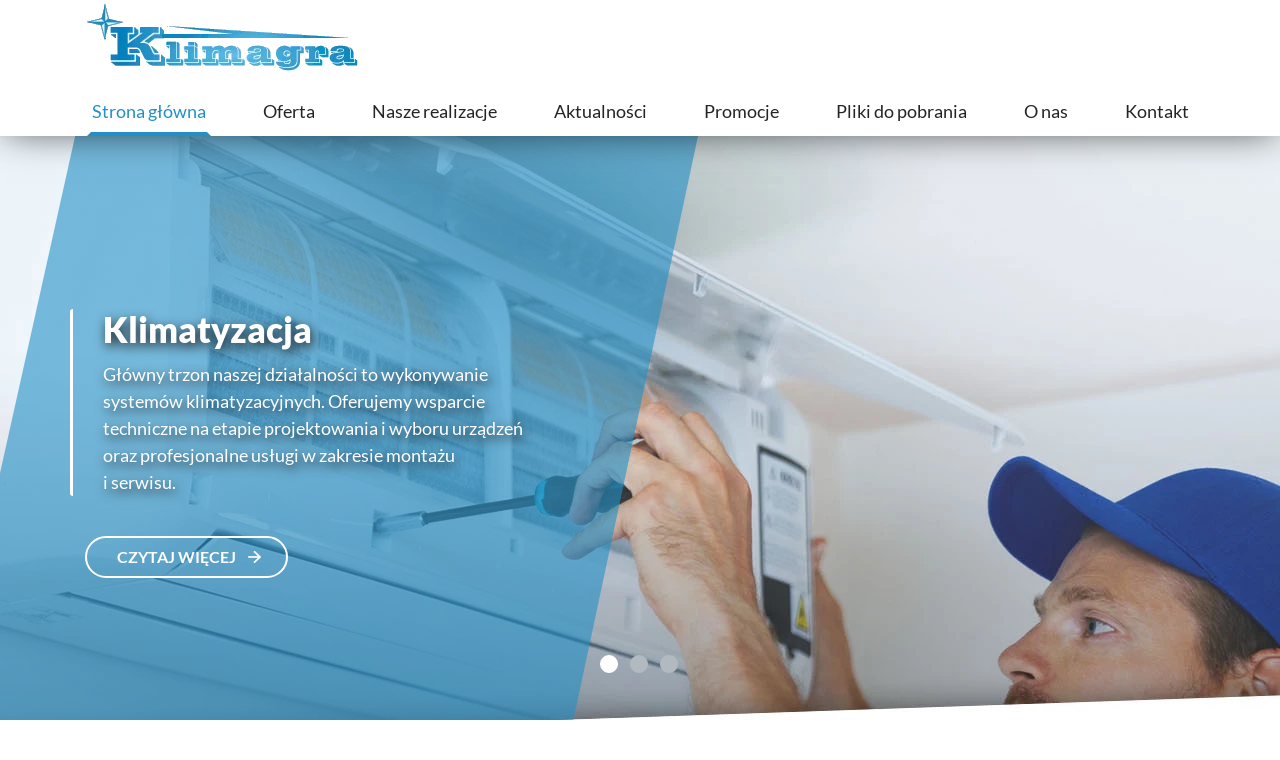

--- FILE ---
content_type: text/html; charset=utf-8
request_url: https://www.klimagra.pl/
body_size: 4809
content:
<!DOCTYPE html>
<html lang="pl-PL">
<head>
<meta http-equiv="X-UA-Compatible" content="IE=edge">
<meta name="viewport" content="width=device-width, initial-scale=1">
<meta name="SKYPE_TOOLBAR" content="SKYPE_TOOLBAR_PARSER_COMPATIBLE">
<meta charset="utf-8">
	<meta name="description" content="Zajmujemy się wykonawstwem systemów klimatyzacyjnych i sterowniczych oraz instalacji fotowoltaicznych. Oferujemy kompleksowe usługi i wsparcie techniczne.">
	<title>Usługi klimatyzacyjne, automatyka - KLIMAGRA, Leżajsk</title>
	<link href="/images/design/favicon.ico" rel="icon" type="image/vnd.microsoft.icon">
	
	
	
	
	<link rel="preload stylesheet" as="style" href="/cache/2c61832d9e655d1f5682d4d26b218754.css" fetchpriority="high">
	<link rel="preload stylesheet" as="style" media="screen and (min-width: 768px)" href="/cache/desktop.css" fetchpriority="low">









<script src="https://www.googletagmanager.com/gtag/js?id=GTM-T2KWGZM"></script><script>

window.dataLayer = window.dataLayer || [];
function gtag(){dataLayer.push(arguments);}

gtag('consent', 'default', {
'ad_storage': 'denied',
'ad_user_data': 'denied',
'ad_personalization': 'denied',
'analytics_storage': 'denied'
});

gtag('js', new Date());

gtag('config', 'GTM-T2KWGZM');


</script>
</head>
      <body class="body-xl home light  lang-pl" data-itemid="101">


        <div id="wrapper">
            <div id="container">
                <header>
                                                <div class="center" data-center="1">
                    </div>
			        <div class="block140 ">

			
            <div class="col-xs-12">

								                <div class="inner row">
																								                    <div class="center" data-center="1">
												<div class="section140" data-position="sekcjaheader" data-sid="140" data-parent="1">
<div class="clearfix"></div>
			        <div class="block95 ">

			
            <div class="col-xs-12 col-md-3 col-lg-12 hidden-xs">

								                <div class="inner text-left-xl text-left-lg text-left-md text-center-sm">
																										
<a href="https://www.klimagra.pl/" class="logo">
    <img src="/images/design/logo.webp" alt="Klimagra Usługi Klimatyzacyjne i Automatyka mgr inż. Piotr Grabarz logo">
</a>																		                    </div>
																				                    <div class="clearfix"></div>
                </div>
			                        </div>
			
			        <div class="block97  align-center align-center-xs align-center-sm align-center-md align-center-lg align-center-xl">

			
            <div class="col-xs-12">

								                <div class="inner row text-center">
																										          <nav class="navbar navbar-default navbar-custom">
              <div class="navbar-header">
                  <div class="visible-xs">
<a href="https://www.klimagra.pl/" class="logo">
    <img src="/images/design/logo.webp" alt="Klimagra Usługi Klimatyzacyjne i Automatyka mgr inż. Piotr Grabarz logo">
</a>
</div>                <button type="button" class="navbar-toggle collapsed" data-toggle="collapse" data-target="#navbar-collapse-97" aria-expanded="false"><span class="sr-only">Toggle navigation</span> <span class="icon-bar"></span> <span class="icon-bar"></span> <span class="icon-bar"></span></button>
              </div>
              <div class="collapse navbar-collapse" id="navbar-collapse-97">
                <ul class="nav navbar-nav menu">
<li class="item-101 current active">
<a href="/">Strona główna</a>
</li>
<li class="item-354 dropdown parent">
<a href="/oferta">Oferta</a>
            <a class="dropdown-toggle" href="#" data-toggle="dropdown" role="button" aria-haspopup="true" aria-expanded="false"> <span class="caret"></span></a><ul class="dropdown-menu">
<li class="item-660 parent">
<a href="/oferta/klimatyzacja">Klimatyzacja</a>
</li>
<li class="item-967">
<a href="/oferta/automatyka">Automatyka</a>
</li>
<li class="item-968">
<a href="/oferta/instalacje-fotowoltaiczne">Instalacje fotowoltaiczne</a>
</li>
</ul>
</li>
<li class="item-356">
<a href="/nasze-realizacje">Nasze realizacje</a>
</li>
<li class="item-552">
<a href="/aktualnosci">Aktualności</a>
</li>
<li class="item-969">
<a href="/promocje">Promocje</a>
</li>
<li class="item-970">
<a href="/pliki-do-pobrania">Pliki do pobrania</a>
</li>
<li class="item-352">
<a href="/o-nas">O nas</a>
</li>
<li class="item-355">
<a href="/kontakt">Kontakt</a>
</li>
</ul>
</div>
</nav>
																		                    </div>
																				                    <div class="clearfix"></div>
                </div>
			                        </div>
			<div class="clearfix"></div>
</div>						<div class="clearfix"></div>
</div>												                    </div>
																				                    <div class="clearfix"></div>
                </div>
			                        </div>
			<div class="clearfix"></div>
<div class="center"></div>
			        <div class="block98 ">

			
            <div class="hidden-xs">

								                <div class="inner">
																										
    <div class="slider slide-fade ">
        
                        <div class="slide1" data-type="image" data-delay="0">
                                <div class="description">

                <div class="center">
<div class="text  col-sm-8 col-md-5 col-sm-offset-2 col-md-offset-1">                <div class="row"><div class="col-md-12 sldiertlo">
<p class="heading3">Klimatyzacja</p>
<p>Główny trzon naszej działalności to&nbsp;wykonywanie systemów klimatyzacyjnych. Oferujemy wsparcie techniczne na&nbsp;etapie projektowania i&nbsp;wyboru urządzeń oraz&nbsp;profesjonalne usługi w&nbsp;zakresie montażu i&nbsp;serwisu.</p>
</div></div>
<div class="button-wrapper-slide "><a class="btn" href="/oferta/klimatyzacja" target="_self">CZYTAJ WIĘCEJ</a></div>                <div class="clearfix"></div>
</div>
<div class="clearfix"></div>	            											<a href="/oferta/klimatyzacja" target="_self" class="slide-link"></a>
							                </div>                </div>
                <picture><source media="(max-width: 480px)" srcset="/images/design/blank.webp"><img src="/images/design/slide-1.webp" alt="napraw klimatyzacji" class=" slideimage"></picture>                              </div>
        
                        <div class="slide4" data-type="image" data-delay="0">
                                <div class="description">

                <div class="center">
<div class="text  col-sm-8 col-md-5 col-sm-offset-2 col-md-offset-1">                <div class="row"><div class="col-md-12 sldiertlo">
<p class="heading3">Automatyka</p>
<p>Wykonujemy systemy automatyki sterowniczej, które ułatwiają obsługę klimatyzacji i&nbsp;wentylacji. Zajmujemy&nbsp;się projektowaniem szaf sterowniczych i&nbsp;wewnętrznej infrastruktury kablowej.</p>
</div></div>
<div class="button-wrapper-slide "><a class="btn" href="/oferta/automatyka" target="_self">CZYTAJ WIĘCEJ</a></div>                <div class="clearfix"></div>
</div>
<div class="clearfix"></div>	            											<a href="/oferta/automatyka" target="_self" class="slide-link"></a>
							                </div>                </div>
                <picture><source media="(max-width: 480px)" srcset="/images/design/blank.webp"><img src="/images/design/slide-2.webp" alt="telefon komórkowy" class=" slideimage"></picture>                              </div>
        
                        <div class="slide5" data-type="image" data-delay="0">
                                <div class="description">

                <div class="center">
<div class="text  col-sm-8 col-md-5 col-sm-offset-2 col-md-offset-1">                <div class="row"><div class="col-md-12 sldiertlo">
<p class="heading3">Instalacje fotowoltaiczne</p>
<p>Specjalizujemy&nbsp;się w&nbsp;montażu paneli słonecznych. Rozwiązanie to&nbsp;doskonale sprawdzi&nbsp;się wśród osób, które chcą zaoszczędzić i&nbsp;zadbać o&nbsp;środowisko. Oferujemy fachowe doradztwo oraz&nbsp;gwarantujemy terminową realizację zlecenia.</p>
</div></div>
<div class="button-wrapper-slide "><a class="btn" href="/oferta/instalacje-fotowoltaiczne" target="_self">CZYTAJ WIĘCEJ</a></div>                <div class="clearfix"></div>
</div>
<div class="clearfix"></div>	            											<a href="/oferta/instalacje-fotowoltaiczne" target="_self" class="slide-link"></a>
							                </div>                </div>
                <picture><source media="(max-width: 480px)" srcset="/images/design/blank.webp"><img src="/images/design/slide-3.webp" alt="panel fotowltaiczny" class=" slideimage"></picture>                              </div>
            </div>																		                    </div>
																				                    <div class="clearfix"></div>
                </div>
			                        </div>
			<div class="clearfix"></div>
<div class="center">
                    <div class="clearfix"></div>
                </div>
                                </header>
                <div id="main"> 
                    <div class="center">                    <div id="system-message-container">
	</div>


                                        </div>
			        <div class="block99 ">

			
            <div class="wrapper">

								                <div class="inner text-left">
																								                    <div class="center" data-center="1">
												<div class="section99" data-position="homeboxes" data-sid="99" data-parent="1">
<div class="clearfix"></div>
			        <div class="block100 ">

			
            <div class="col-xs-12 col-sm-6 col-md-4">

								                <div class="inner text-left">
																										<a href="/oferta"><div class="box100">
<div class="clearfix"></div>
<div class="text"><div class="wrapper"><div class=".flex-center row"><div class="col-md-12"><p>Oferta</p></div></div></div></div>
<div class="button text-right"><span class="btn"></span></div>
</div>
</a>																		                    </div>
																				                    <div class="clearfix"></div>
                </div>
			                        </div>
			
			        <div class="block101 ">

			
            <div class="col-xs-12 col-sm-6 col-md-4">

								                <div class="inner text-left">
																										<a href="/nasze-realizacje"><div class="box101">
<div class="clearfix"></div>
<div class="text"><div class="wrapper"><div class="row"><div class="col-md-12"><p>Nasze realizacje</p></div></div></div></div>
<div class="button text-right"><span class="btn"></span></div>
</div>
</a>																		                    </div>
																				                    <div class="clearfix"></div>
                </div>
			                        </div>
			
			        <div class="block102 ">

			
            <div class="col-xs-12 col-sm-6 col-md-4">

								                <div class="inner text-left">
																										<a href="/aktualnosci"><div class="box102">
<div class="clearfix"></div>
<div class="text"><div class="wrapper"><div class="row"><div class="col-md-12"><p>Aktualności</p></div></div></div></div>
<div class="button text-right"><span class="btn"></span></div>
</div>
</a>																		                    </div>
																				                    <div class="clearfix"></div>
                </div>
			                        </div>
			
			        <div class="block103 ">

			
            <div class="col-xs-12 col-sm-6 col-md-4">

								                <div class="inner text-left">
																										<a href="/promocje"><div class="box103">
<div class="clearfix"></div>
<div class="text"><div class="wrapper"><div class="row"><div class="col-md-12"><p>Promocje</p></div></div></div></div>
<div class="button text-right"><span class="btn"></span></div>
</div>
</a>																		                    </div>
																				                    <div class="clearfix"></div>
                </div>
			                        </div>
			
			        <div class="block128 ">

			
            <div class="col-xs-12 col-sm-6 col-md-4">

								                <div class="inner text-left">
																										<a href="/pliki-do-pobrania"><div class="box128">
<div class="clearfix"></div>
<div class="text"><div class="wrapper"><div class="row"><div class="col-md-12"><p>Pliki do&nbsp;pobrania</p></div></div></div></div>
<div class="button text-right"><span class="btn"></span></div>
</div>
</a>																		                    </div>
																				                    <div class="clearfix"></div>
                </div>
			                        </div>
			
			        <div class="block129 ">

			
            <div class="col-xs-12 col-sm-6 col-md-4">

								                <div class="inner text-left">
																										<a href="/kontakt"><div class="box129">
<div class="clearfix"></div>
<div class="text"><div class="wrapper"><div class="row"><div class="col-md-12"><p>Kontakt</p></div></div></div></div>
<div class="button text-right"><span class="btn"></span></div>
</div>
</a>																		                    </div>
																				                    <div class="clearfix"></div>
                </div>
			                        </div>
			<div class="clearfix"></div>
</div>						<div class="clearfix"></div>
</div>												                    </div>
																				                    <div class="clearfix"></div>
                </div>
			                        </div>
			<div class="clearfix"></div>
<div class="center">
			        <div class="block104 ">

			
            <div class="col-xs-12">

								                <div class="inner text-left">
																										<div class="box104">
<div class="text col-xs-12 col-sm-6 col-md-7"><div class="wrapper">
<div class="row"><div class="col-md-12"><h1>Automatyka, montaż klimatyzacji i&nbsp;fotowoltaiki – KLIMAGRA – Leżajsk</h1></div></div>
<div class="row"><div class="col-md-12">
<p>Doświadczenia naszej firmy w&nbsp;zakresie wykonywania systemów klimatyzacyjnych obejmują zakres od&nbsp;pojedynczych układów typu Split po&nbsp;rozległe systemy wykonywane w&nbsp;kooperacji z&nbsp;firmami projektowymi i&nbsp;inwestycyjnymi. Wykonujemy systemy klimatyzacyjne od&nbsp;fazy projektowej po&nbsp;końcowe uruchomienie i&nbsp;serwis:</p>
<ul>
<li>doradztwo techniczne,</li>
<li>wykonanie projektu systemu wraz z&nbsp;doborem urządzeń,</li>
<li>zakup i&nbsp;dostawa urządzeń,</li>
<li>wykonanie układów sterowania (projekt automatyki, wykonanie szaf sterowniczych, uruchomienie automatyki)</li>
<li>końcowe uruchomienie i&nbsp;przekazanie użytkownikowi,</li>
<li>serwis gwarancyjny i&nbsp;pogwarancyjny.</li>
<li>uprawnienia do&nbsp;konserwacji klimatyzacji na&nbsp;obiektach użyteczności publicznej wpisanych do&nbsp;rejestru operatorów CRO</li>
</ul>
<p>&nbsp;</p>
<p>&nbsp;</p>
</div></div>
<div class="button"><a href="/o-nas" class="btn">WIĘCEJ</a></div>
</div></div>
<div class="image col-xs-12 col-sm-6 col-md-5 "><div class="inner row"><a href="/o-nas"><img src="https://www.klimagra.pl/images/design/ilustracja-1.webp" class=" " alt="miś polarny"></a></div></div>
</div>
																		                    </div>
																				                    <div class="clearfix"></div>
                </div>
			                        </div>
			
                      <div id="content" class="col-xs-12">
                                                  
                          <div class="clearfix"></div>
                                              </div>
                                          </div>
			        <div class="block107 ">

			
            <div class="wrapper">

								                <div class="inner text-left">
																										<div class="section107" data-position="infoboxesmasks" data-sid="107" data-parent="1"><div class="clearfix"></div></div>
			        <div class="block105 ">

			
            <div class="wrapper">

								                <div class="inner row text-left">
																								                    <div class="center" data-center="1">
												<div class="section105" data-position="infoboxes" data-sid="105" data-parent="1">
<div class="clearfix"></div>
			        <div class="block106 ">

			
            <div class="col-xs-12">

								                <div class="inner text-left">
																										<div class="box106 reverse box-layout18">
<div class="row">
<div class="col-xs-12 col-md-6 contents">
<div class="text"><div class="wrapper"><div class="row"><div class="col-md-12">
<h2 class="heading">Klimatyzacja</h2>
<p>Naszą specjalnością jest <strong>kompleksowe wykonawstwo systemów klimatyzacyjnych</strong>. Służymy pomocą na&nbsp;etapie wyboru poszczególnych elementów, jak np. agregaty chłodnicze czy&nbsp;klimatyzatory. Zaproponowane przez nas rozwiązania będą stale dostarczać czyste i&nbsp;świeże powietrze. Usługę realizujemy sprawnie i&nbsp;terminowo.</p>
</div></div></div></div>
<div class="button"><a href="/oferta/klimatyzacja" class="btn">Więcej</a></div>
</div>
<div class="col-xs-12 col-md-7 col-md-offset-5 img"><div class="image "><div class="inner"><a href="/oferta/klimatyzacja"><img src="https://www.klimagra.pl/images/design/info-box-image-1.webp" class="" alt="klimatyzacja przemysłowa"></a></div></div></div>
</div>
</div>
																		                    </div>
																				                    <div class="clearfix"></div>
                </div>
			                        </div>
			
			        <div class="block108 ">

			
            <div class="col-xs-12">

								                <div class="inner text-left">
																										<div class="box108 box-layout18">
<div class="row">
<div class="col-xs-12 col-md-7 img"><div class="image text-center "><a href="/oferta/automatyka"><img src="https://www.klimagra.pl/images/design/info-box-image-2.webp" class="" alt="urządzenie do&nbsp;automatyki"></a></div></div>
<div class="col-xs-12 col-md-6 contents">
<div class="text"><div class="wrapper"><div class="row"><div class="col-md-12">
<h2 class="heading">Automatyka</h2>
<p>Niemal każdy system klimatyzacyjny i&nbsp;wentylacyjny potrzebuje dodatkowego rozwiązania, które będzie podstawą bezproblemowej obsługi. Z&nbsp;tego też względu podejmujemy&nbsp;się wykonywania<strong> systemów z&nbsp;zakresu automatyki</strong> sterowniczej zarówno na&nbsp;potrzeby mniej skomplikowanych układów, jak i&nbsp;zaawansowanych rozwiązań technologicznych.</p>
</div></div></div></div>
<div class="button"><a href="/oferta/automatyka" class="btn">Więcej</a></div>
</div>
</div>
</div>
																		                    </div>
																				                    <div class="clearfix"></div>
                </div>
			                        </div>
			
			        <div class="block109 ">

			
            <div class="col-xs-12">

								                <div class="inner text-left">
																										<div class="box109 reverse box-layout18">
<div class="row">
<div class="col-xs-12 col-md-6 contents">
<div class="text"><div class="wrapper"><div class="row"><div class="col-md-12">
<h2 class="heading">Instalacje fotowoltaiczne</h2>
<p>Instalacje fotowoltaiczne pozwalają klientowi zyskać niezależność w&nbsp;kontekście poboru energii elektrycznej. Zajmujemy&nbsp;się <strong>kompleksowym montażem paneli słonecznych</strong>, które dzięki odpowiedniemu projektowi pozwalają zaoszczędzić na&nbsp;rachunkach i&nbsp;jednocześnie zadbać o&nbsp;dobrostan środowiska naturalnego.</p>
</div></div></div></div>
<div class="button"><a href="/oferta/instalacje-fotowoltaiczne" class="btn">Więcej</a></div>
</div>
<div class="col-xs-12 col-md-7 col-md-offset-5 img"><div class="image "><div class="inner"><a href="/oferta/instalacje-fotowoltaiczne"><img src="https://www.klimagra.pl/images/design/info-box-image-3.webp" class="" alt="panele fotowoltaiczne"></a></div></div></div>
</div>
</div>
																		                    </div>
																				                    <div class="clearfix"></div>
                </div>
			                        </div>
			<div class="clearfix"></div>
</div>						<div class="clearfix"></div>
</div>												                    </div>
																				                    <div class="clearfix"></div>
                </div>
			                        </div>
			<div class="clearfix"></div>
<div class="center"><div class="clearfix"></div></div>						<img src="https://www.klimagra.pl/images/design/info-boxes-bg.webp" class="modmasktop107" alt="mask">												                    </div>
																				                    <div class="clearfix"></div>
                </div>
			                        </div>
			<div class="clearfix"></div>
<div class="center"></div>
			        <div class="block151 ">

			
            <div class="col-xs-12">

								                <div class="inner row text-center">
																										
<div class="parallax151">
  <div class="bg-wrap">
        <div class="text">
    <div class="center">
      <div class="row"><div class="col-md-12"><p>Jak KLIMAGRA<br><strong>to Klima Gra</strong></p></div></div>      <div class="bg"></div>
      <div class="clearfix"></div>
      </div>
      </div>
      <div class="bg-image">
  </div>
  </div>
</div>																		                    </div>
																				                    <div class="clearfix"></div>
                </div>
			                        </div>
			<div class="clearfix"></div>
<div class="center"></div>
			        <div class="block157 ">

			
            <div class="col-xs-12">

								                <div class="inner row">
																								                    <div class="center" data-center="1">
												<div class="section157" data-position="rotator" data-sid="157" data-parent="1">
<div class="clearfix"></div>
			        <div class="block158 ">

			
            <div class="col-xs-12">

								                <div class="inner">
																										
	<div class="row"><div class="col-md-12"><h2 class="text-stylekwbtcbfr">W ofercie posiadamy urządzenia firm:</h2></div></div>
																		                    </div>
																				                    <div class="clearfix"></div>
                </div>
			                        </div>
			
			        <div class="block159 ">

			
            <div class="col-xs-12">

								                <div class="inner">
																										<div class="empty-div"></div>																		                    </div>
																				                    <div class="clearfix"></div>
                </div>
			                        </div>
			<div class="clearfix"></div>
</div>						<div class="clearfix"></div>
</div>												                    </div>
																				                    <div class="clearfix"></div>
                </div>
			                        </div>
			<div class="clearfix"></div>
<div class="center">
                    </div>                </div>
                <footer>
                    <div class="center" data-center="1">                    </div>
			        <div class="block113 ">

			
            <div class="wrapper">

								                <div class="inner">
																								                    <div class="center" data-center="1">
												<div class="section113" data-position="sekcja-stopki" data-sid="113" data-parent="1"><div class="clearfix"></div></div>
			        <div class="block112  align-center">

			
            <div class="wrapper">

								                <div class="inner text-left">
																										<div class="navbar-custom">
<ul class="nav nav-pills menu">
<li class="item-101 current">
<a href="/">Strona główna</a>
</li>
<li class="item-354 parent">
<a href="/oferta">Oferta</a>
</li>
<li class="item-356">
<a href="/nasze-realizacje">Nasze realizacje</a>
</li>
<li class="item-552">
<a href="/aktualnosci">Aktualności</a>
</li>
<li class="item-969">
<a href="/promocje">Promocje</a>
</li>
<li class="item-970">
<a href="/pliki-do-pobrania">Pliki do pobrania</a>
</li>
<li class="item-352">
<a href="/o-nas">O nas</a>
</li>
<li class="item-355">
<a href="/kontakt">Kontakt</a>
</li>
</ul>
</div>
																		                    </div>
																				                    <div class="clearfix"></div>
                </div>
			                        </div>
			<div class="clearfix"></div>
<div class="center"><div class="clearfix"></div></div>						<div class="clearfix"></div>
</div>												                    </div>
																				                    <div class="clearfix"></div>
                </div>
			                        </div>
			<div class="clearfix"></div>
<div class="center"></div>
			        <div class="block147  align-center fixed">

			
            <div class="col-md-1 col-lg-1">

								                <div class="inner text-center">
																										
	<div class="gotoup  row"><div class="col-md-12 glyphicon glyphicon-chevron-up fixed-up"></div></div>
																		                    </div>
																				                    <div class="clearfix"></div>
                </div>
			                        </div>
			<div class="clearfix"></div>
<div class="center"></div>
			        <div class="block114 ">

			
            <div class="col-xs-12">

								                <div class="inner text-left">
																								                    <div class="center">
												
	<div class="row"><div class="col-md-12">
<p style="text-align: center;"><a href="/polityka-prywatnosci" target="_blank" rel="noopener noreferrer noindex">Polityka prywatności</a><br><a href="/polityka-cookies" target="_blank" rel="noopener noreferrer noindex">Polityka Cookies</a><br><a href="/obowiazek-informacyjny" target="_blank" rel="noopener noreferrer noindex">Obowiązek informacyjny</a></p>
<p style="text-align: center;">©2024 Projekt i&nbsp;realizacja&nbsp;<a href="https://www.wenet.pl/" target="_blank" rel="nofollow noopener noreferrer">WeNet</a></p>
</div></div>
						<div class="clearfix"></div>
</div>												                    </div>
																				                    <div class="clearfix"></div>
                </div>
			                        </div>
			<div class="clearfix"></div>
<div class="center">
                    <div class="clearfix"></div>
</div>                </footer>
            </div>
        </div>
        <script src="/media/vendor/jquery/js/jquery.min.js?3.7.1"></script><script src="/media/legacy/js/jquery-noconflict.min.js?647005fc12b79b3ca2bb30c059899d5994e3e34d"></script><script src="https://www.klimagra.pl/cache/2c61832d9e655d1f5682d4d26b218754.js"></script><script type="application/json" class="joomla-script-options new">{"joomla.jtext":{"RLTA_BUTTON_SCROLL_LEFT":"Scroll buttons to the left","RLTA_BUTTON_SCROLL_RIGHT":"Scroll buttons to the right"},"system.paths":{"root":"","rootFull":"https:\/\/www.klimagra.pl\/","base":"","baseFull":"https:\/\/www.klimagra.pl\/"},"csrf.token":"d330e9942a708c8a20daa9cc61696f25"}</script><script src="/media/system/js/core.min.js?37ffe4186289eba9c5df81bea44080aff77b9684"></script>
</body>
</html>

--- FILE ---
content_type: text/html; charset=utf-8
request_url: https://www.klimagra.pl/index.php?option=com_ajax&module=logosilder&method=generateLogoslider&format=raw
body_size: -97
content:
<div class="slick-carousel"><img src="/images/design/logo/logo-belimo.gif" alt="logo-belimo" /><img src="/images/design/logo/logo-carel.jpg" alt="logo-carel" /><img src="/images/design/logo/logo-chigo.jpg" alt="logo-chigo" /><img src="/images/design/logo/logo-cool.jpg" alt="logo-cool" /><img src="/images/design/logo/logo-creo.jpg" alt="logo-creo" /><img src="/images/design/logo/logo-daiki.gif" alt="logo-daiki" /><img src="/images/design/logo/logo-electra.jpg" alt="logo-electra" /><img src="/images/design/logo/logo-fronius.jpg" alt="logo-fronius" /><img src="/images/design/logo/logo-fuji.gif" alt="logo-fuji" /><img src="/images/design/logo/logo-fujitsu.gif" alt="logo-fujitsu" /><img src="/images/design/logo/logo-honewell.gif" alt="logo-honewell" /><img src="/images/design/logo/logo-klimor.jpg" alt="logo-klimor" /><img src="/images/design/logo/logo-krs.jpg" alt="logo-krs" /><img src="/images/design/logo/logo-lg.jpg" alt="logo-lg" /><img src="/images/design/logo/logo-relpol.gif" alt="logo-relpol" /><img src="/images/design/logo/logo-sanyo.gif" alt="logo-sanyo" /><img src="/images/design/logo/logo-shneider.gif" alt="logo-shneider" /><img src="/images/design/logo/logo-shrack.gif" alt="logo-shrack" /><img src="/images/design/logo/logo-siemens.jpg" alt="logo-siemens" /><img src="/images/design/logo/logo-ucs.jpg" alt="logo-ucs" /><img src="/images/design/logo/logo-york.jpg" alt="logo-york" /></div>

--- FILE ---
content_type: text/css
request_url: https://www.klimagra.pl/cache/desktop.css
body_size: 1524
content:
.block95 > div > div.inner {margin-top:20px;position: relative;}.body-sm .block95 > div > div.inner {margin-top:10px;margin-bottom:10px;}.body-md .block95 > div > div.inner {margin-top:1px;margin-bottom:10px;}.body-lg .block95 > div > div.inner {margin-top:1px;margin-bottom:10px;margin-left:15px;}.body-xl .block95 > div > div.inner {margin-top:1px;margin-bottom:10px;margin-left:15px;}.block95 strong {font-weight:normal}.body-xs .block95 strong {font-weight:normal}.body-sm .block95 strong {font-weight:normal}.body-md .block95 strong {font-weight:normal}.body-lg .block95 strong {font-weight:normal}.body-xl .block95 strong {font-weight:normal}
.block98 > div > div.inner {position: relative;}.block98 strong {font-weight:normal}.body-xs .block98 strong {font-weight:normal}.body-sm .block98 strong {font-weight:normal}.body-md .block98 strong {font-weight:normal}.body-lg .block98 strong {font-weight:normal}.body-xl .block98 strong {font-weight:normal}.block98 > div > div.inner p { filter: drop-shadow(2px 4px 6px #1a1a1a);}.block98 > div > div.inner .heading3 { filter: drop-shadow(2px 4px 6px #1a1a1a);}.block98 > div > div.inner .description .center:before {content: ''; position: absolute; background: url(../images/design/slider-text-bg.png) 0 0 no-repeat; bottom: 0; left: 0; height: 100%; width: 100%;}.body-lg .block98 > div > div.inner  .text{margin-left: 0!important;}.body-xl .block98 > div > div.inner  .text{margin-left: 0!important;}
.block98 .slider .slick-dots li button::before {width:18px;height:18px;background:rgba(178, 185, 193, 1);height:18px;border-radius: 100%;opacity: 1}.block98 .slider .slick-dots li:hover::before {opacity: 1}.block98 .slider .slick-dots li.slick-active > button::before {background:rgba(255, 255, 255, 1);}.slick-next:before { content: unset; }.slick-prev:before { content: unset; }.block98 .slider .slick-prev {left: -100px;}.block98 .slider .slick-next {right: -100px;}.block98 .slider .slick-dots{top:auto}.block98 .slider .slick-dots {margin-bottom:100px;}.block98 .slider .jquery-background-video-wrapper {height:500px;}.block98 .slider .slick-slide .description { height: 100%; width: 100%;}.block98 .slider .slick-slide .description > div:first-of-type { display: flex; flex-direction: column; justify-content: center; height: 100%;}.block98 .slider .slick-slide .slideimage {max-width:1920px;width:1920px; position: relative;}.block98 .slider.slide-fade .slick-slide .slideimage {left: 50%; margin: 0 0 0 -960px;}.slider .slide1 .btn { z-index: 9999; }.slider .slide1  .btn::after, .slider .slide1  a.btn::after, .slider .slide1  .btn::before { content: none; }.slider .slide1  a.btn.btn, .slider .slide1  button.btn, .slider .slide1  .btn, .slider .slide1  .rsform .btn[type=submit], .slider .slide1  .rsform .btn[type=reset], .slider .slide1  .btn:active{font-size:16px;color:rgba(255, 255, 255, 1);background:rgba(255, 255, 255, 0) url(https://www.klimagra.pl/images/design/button-arrow-2.png) no-repeat; background-position: left 100% top 50%;border:2px solid rgba(255, 255, 255, 1);padding-top:8px;padding-bottom:8px;margin-top:40px;/*Użyj narzędzia z https://www.cssmatic.com/box-shadow i wklej wygenerowany kod CSS*/}.slider .slide1  a.btn.btn:hover, .slider .slide1  button.btn:hover, .slider .slide1  a.btn:focus, .slider .slide1  button.btn:focus, .slider .slide1  .btn:focus, .slider .slide1  .btn.hovered,.slider .slide1  .btn:hover {color:rgba(34, 144, 199, 1);background:rgba(255, 255, 255, 1) url(https://www.klimagra.pl/images/design/button-arrow-1.png) no-repeat; background-position: left 100% top 50%;border:2px solid rgba(255, 255, 255, 1);/*Użyj narzędzia z https://www.cssmatic.com/box-shadow i wklej wygenerowany kod CSS*/}.slider .slide1 .description { width: 100%; }.slider .slide1 .description {font-family:latoregular,Arial,Helvetica,sans-serif;font-size:18px;color:rgba(255, 255, 255, 1);line-height:1.5;text-decoration: unset;}.slider .slide1 .description:hover {text-decoration: unset;}.body-xs .slider .slide1 .description {font-family:latoregular,Arial,Helvetica,sans-serif;color:rgba(255, 255, 255, 1);}.body-sm .slider .slide1 .description {font-family:latoregular,Arial,Helvetica,sans-serif;color:rgba(255, 255, 255, 1);}.body-md .slider .slide1 .description {font-family:latoregular,Arial,Helvetica,sans-serif;color:rgba(255, 255, 255, 1);}.body-lg .slider .slide1 .description {font-family:latoregular,Arial,Helvetica,sans-serif;color:rgba(255, 255, 255, 1);}.body-xl .slider .slide1 .description {font-family:latoregular,Arial,Helvetica,sans-serif;color:rgba(255, 255, 255, 1);}.slider .slide1 .description h3 {font-family:latoblack,Arial,Helvetica,sans-serif;font-size:40px;color:rgba(255, 255, 255, 1);margin-bottom:10px;line-height:1.2;text-decoration: unset;}.slider .slide1 .description h3:hover {text-decoration: unset;}.body-xs .slider .slide1 .description h3 {font-family:latoblack,Arial,Helvetica,sans-serif;color:rgba(255, 255, 255, 1);}.body-sm .slider .slide1 .description h3 {font-family:latoblack,Arial,Helvetica,sans-serif;font-size:28px;color:rgba(255, 255, 255, 1);}.body-md .slider .slide1 .description h3 {font-family:latoblack,Arial,Helvetica,sans-serif;font-size:30px;color:rgba(255, 255, 255, 1);}.body-lg .slider .slide1 .description h3 {font-family:latoblack,Arial,Helvetica,sans-serif;font-size:35px;color:rgba(255, 255, 255, 1);}.body-xl .slider .slide1 .description h3 {font-family:latoblack,Arial,Helvetica,sans-serif;font-size:40px;color:rgba(255, 255, 255, 1);}.slider .slide1 .description .heading3 {font-family:latoblack,Arial,Helvetica,sans-serif;font-size:40px;color:rgba(255, 255, 255, 1);margin-bottom:10px;line-height:1.2;text-decoration: unset;}.slider .slide1 .description .heading3:hover {text-decoration: unset;}.body-xs .slider .slide1 .description .heading3 {font-family:latoblack,Arial,Helvetica,sans-serif;color:rgba(255, 255, 255, 1);}.body-sm .slider .slide1 .description .heading3 {font-family:latoblack,Arial,Helvetica,sans-serif;font-size:28px;color:rgba(255, 255, 255, 1);}.body-md .slider .slide1 .description .heading3 {font-family:latoblack,Arial,Helvetica,sans-serif;font-size:30px;color:rgba(255, 255, 255, 1);}.body-lg .slider .slide1 .description .heading3 {font-family:latoblack,Arial,Helvetica,sans-serif;font-size:35px;color:rgba(255, 255, 255, 1);}.body-xl .slider .slide1 .description .heading3 {font-family:latoblack,Arial,Helvetica,sans-serif;font-size:40px;color:rgba(255, 255, 255, 1);}.slider .slide1 .description h4 {font-family:latoblack,Arial,Helvetica,sans-serif;color:rgba(255, 255, 255, 1);line-height:1.5;text-decoration: unset;}.slider .slide1 .description h4:hover {text-decoration: unset;}.body-xs .slider .slide1 .description h4 {font-family:latoblack,Arial,Helvetica,sans-serif;color:rgba(255, 255, 255, 1);}.body-sm .slider .slide1 .description h4 {font-family:latoblack,Arial,Helvetica,sans-serif;color:rgba(255, 255, 255, 1);}.body-md .slider .slide1 .description h4 {font-family:latoblack,Arial,Helvetica,sans-serif;color:rgba(255, 255, 255, 1);}.body-lg .slider .slide1 .description h4 {font-family:latoblack,Arial,Helvetica,sans-serif;color:rgba(255, 255, 255, 1);}.body-xl .slider .slide1 .description h4 {font-family:latoblack,Arial,Helvetica,sans-serif;color:rgba(255, 255, 255, 1);}.slider .slide1 .description .heading4 {font-family:latoblack,Arial,Helvetica,sans-serif;color:rgba(255, 255, 255, 1);line-height:1.5;text-decoration: unset;}.slider .slide1 .description .heading4:hover {text-decoration: unset;}.body-xs .slider .slide1 .description .heading4 {font-family:latoblack,Arial,Helvetica,sans-serif;color:rgba(255, 255, 255, 1);}.body-sm .slider .slide1 .description .heading4 {font-family:latoblack,Arial,Helvetica,sans-serif;color:rgba(255, 255, 255, 1);}.body-md .slider .slide1 .description .heading4 {font-family:latoblack,Arial,Helvetica,sans-serif;color:rgba(255, 255, 255, 1);}.body-lg .slider .slide1 .description .heading4 {font-family:latoblack,Arial,Helvetica,sans-serif;color:rgba(255, 255, 255, 1);}.body-xl .slider .slide1 .description .heading4 {font-family:latoblack,Arial,Helvetica,sans-serif;color:rgba(255, 255, 255, 1);}.slider .slide4 .btn { z-index: 9999; }.slider .slide4  .btn::after, .slider .slide4  a.btn::after, .slider .slide4  .btn::before { content: none; }.slider .slide4  a.btn.btn, .slider .slide4  button.btn, .slider .slide4  .btn, .slider .slide4  .rsform .btn[type=submit], .slider .slide4  .rsform .btn[type=reset], .slider .slide4  .btn:active{font-size:16px;color:rgba(255, 255, 255, 1);background:rgba(255, 255, 255, 0) url(https://www.klimagra.pl/images/design/button-arrow-2.png) no-repeat; background-position: left 100% top 50%;border:2px solid rgba(255, 255, 255, 1);padding-top:8px;padding-bottom:8px;margin-top:40px;/*Użyj narzędzia z https://www.cssmatic.com/box-shadow i wklej wygenerowany kod CSS*/}.slider .slide4  a.btn.btn:hover, .slider .slide4  button.btn:hover, .slider .slide4  a.btn:focus, .slider .slide4  button.btn:focus, .slider .slide4  .btn:focus, .slider .slide4  .btn.hovered,.slider .slide4  .btn:hover {color:rgba(34, 144, 199, 1);background:rgba(255, 255, 255, 1) url(https://www.klimagra.pl/images/design/button-arrow-1.png) no-repeat; background-position: left 100% top 50%;border:2px solid rgba(255, 255, 255, 1);/*Użyj narzędzia z https://www.cssmatic.com/box-shadow i wklej wygenerowany kod CSS*/}.slider .slide4 .description { width: 100%; }.slider .slide4 .description {font-family:latoregular,Arial,Helvetica,sans-serif;font-size:18px;color:rgba(255, 255, 255, 1);line-height:1.5;text-decoration: unset;}.slider .slide4 .description:hover {text-decoration: unset;}.body-xs .slider .slide4 .description {font-family:latoregular,Arial,Helvetica,sans-serif;color:rgba(255, 255, 255, 1);}.body-sm .slider .slide4 .description {font-family:latoregular,Arial,Helvetica,sans-serif;color:rgba(255, 255, 255, 1);}.body-md .slider .slide4 .description {font-family:latoregular,Arial,Helvetica,sans-serif;color:rgba(255, 255, 255, 1);}.body-lg .slider .slide4 .description {font-family:latoregular,Arial,Helvetica,sans-serif;color:rgba(255, 255, 255, 1);}.body-xl .slider .slide4 .description {font-family:latoregular,Arial,Helvetica,sans-serif;color:rgba(255, 255, 255, 1);}.slider .slide4 .description h3 {font-family:latoblack,Arial,Helvetica,sans-serif;font-size:40px;color:rgba(255, 255, 255, 1);margin-bottom:10px;line-height:1.2;text-decoration: unset;}.slider .slide4 .description h3:hover {text-decoration: unset;}.body-xs .slider .slide4 .description h3 {font-family:latoblack,Arial,Helvetica,sans-serif;color:rgba(255, 255, 255, 1);}.body-sm .slider .slide4 .description h3 {font-family:latoblack,Arial,Helvetica,sans-serif;font-size:28px;color:rgba(255, 255, 255, 1);}.body-md .slider .slide4 .description h3 {font-family:latoblack,Arial,Helvetica,sans-serif;font-size:30px;color:rgba(255, 255, 255, 1);}.body-lg .slider .slide4 .description h3 {font-family:latoblack,Arial,Helvetica,sans-serif;font-size:35px;color:rgba(255, 255, 255, 1);}.body-xl .slider .slide4 .description h3 {font-family:latoblack,Arial,Helvetica,sans-serif;font-size:40px;color:rgba(255, 255, 255, 1);}.slider .slide4 .description .heading3 {font-family:latoblack,Arial,Helvetica,sans-serif;font-size:40px;color:rgba(255, 255, 255, 1);margin-bottom:10px;line-height:1.2;text-decoration: unset;}.slider .slide4 .description .heading3:hover {text-decoration: unset;}.body-xs .slider .slide4 .description .heading3 {font-family:latoblack,Arial,Helvetica,sans-serif;color:rgba(255, 255, 255, 1);}.body-sm .slider .slide4 .description .heading3 {font-family:latoblack,Arial,Helvetica,sans-serif;font-size:28px;color:rgba(255, 255, 255, 1);}.body-md .slider .slide4 .description .heading3 {font-family:latoblack,Arial,Helvetica,sans-serif;font-size:30px;color:rgba(255, 255, 255, 1);}.body-lg .slider .slide4 .description .heading3 {font-family:latoblack,Arial,Helvetica,sans-serif;font-size:35px;color:rgba(255, 255, 255, 1);}.body-xl .slider .slide4 .description .heading3 {font-family:latoblack,Arial,Helvetica,sans-serif;font-size:40px;color:rgba(255, 255, 255, 1);}.slider .slide4 .description h4 {font-family:latoblack,Arial,Helvetica,sans-serif;color:rgba(255, 255, 255, 1);line-height:1.5;text-decoration: unset;}.slider .slide4 .description h4:hover {text-decoration: unset;}.body-xs .slider .slide4 .description h4 {font-family:latoblack,Arial,Helvetica,sans-serif;color:rgba(255, 255, 255, 1);}.body-sm .slider .slide4 .description h4 {font-family:latoblack,Arial,Helvetica,sans-serif;color:rgba(255, 255, 255, 1);}.body-md .slider .slide4 .description h4 {font-family:latoblack,Arial,Helvetica,sans-serif;color:rgba(255, 255, 255, 1);}.body-lg .slider .slide4 .description h4 {font-family:latoblack,Arial,Helvetica,sans-serif;color:rgba(255, 255, 255, 1);}.body-xl .slider .slide4 .description h4 {font-family:latoblack,Arial,Helvetica,sans-serif;color:rgba(255, 255, 255, 1);}.slider .slide4 .description .heading4 {font-family:latoblack,Arial,Helvetica,sans-serif;color:rgba(255, 255, 255, 1);line-height:1.5;text-decoration: unset;}.slider .slide4 .description .heading4:hover {text-decoration: unset;}.body-xs .slider .slide4 .description .heading4 {font-family:latoblack,Arial,Helvetica,sans-serif;color:rgba(255, 255, 255, 1);}.body-sm .slider .slide4 .description .heading4 {font-family:latoblack,Arial,Helvetica,sans-serif;color:rgba(255, 255, 255, 1);}.body-md .slider .slide4 .description .heading4 {font-family:latoblack,Arial,Helvetica,sans-serif;color:rgba(255, 255, 255, 1);}.body-lg .slider .slide4 .description .heading4 {font-family:latoblack,Arial,Helvetica,sans-serif;color:rgba(255, 255, 255, 1);}.body-xl .slider .slide4 .description .heading4 {font-family:latoblack,Arial,Helvetica,sans-serif;color:rgba(255, 255, 255, 1);}.slider .slide5 .btn { z-index: 9999; }.slider .slide5  .btn::after, .slider .slide5  a.btn::after, .slider .slide5  .btn::before { content: none; }.slider .slide5  a.btn.btn, .slider .slide5  button.btn, .slider .slide5  .btn, .slider .slide5  .rsform .btn[type=submit], .slider .slide5  .rsform .btn[type=reset], .slider .slide5  .btn:active{font-size:16px;color:rgba(255, 255, 255, 1);background:rgba(255, 255, 255, 0) url(https://www.klimagra.pl/images/design/button-arrow-2.png) no-repeat; background-position: left 100% top 50%;border:2px solid rgba(255, 255, 255, 1);padding-top:8px;padding-bottom:8px;margin-top:40px;/*Użyj narzędzia z https://www.cssmatic.com/box-shadow i wklej wygenerowany kod CSS*/}.slider .slide5  a.btn.btn:hover, .slider .slide5  button.btn:hover, .slider .slide5  a.btn:focus, .slider .slide5  button.btn:focus, .slider .slide5  .btn:focus, .slider .slide5  .btn.hovered,.slider .slide5  .btn:hover {color:rgba(34, 144, 199, 1);background:rgba(255, 255, 255, 1) url(https://www.klimagra.pl/images/design/button-arrow-1.png) no-repeat; background-position: left 100% top 50%;border:2px solid rgba(255, 255, 255, 1);/*Użyj narzędzia z https://www.cssmatic.com/box-shadow i wklej wygenerowany kod CSS*/}.slider .slide5 .description { width: 100%; }.slider .slide5 .description {font-family:latoregular,Arial,Helvetica,sans-serif;font-size:18px;color:rgba(255, 255, 255, 1);line-height:1.5;text-decoration: unset;}.slider .slide5 .description:hover {text-decoration: unset;}.body-xs .slider .slide5 .description {font-family:latoregular,Arial,Helvetica,sans-serif;color:rgba(255, 255, 255, 1);}.body-sm .slider .slide5 .description {font-family:latoregular,Arial,Helvetica,sans-serif;color:rgba(255, 255, 255, 1);}.body-md .slider .slide5 .description {font-family:latoregular,Arial,Helvetica,sans-serif;color:rgba(255, 255, 255, 1);}.body-lg .slider .slide5 .description {font-family:latoregular,Arial,Helvetica,sans-serif;color:rgba(255, 255, 255, 1);}.body-xl .slider .slide5 .description {font-family:latoregular,Arial,Helvetica,sans-serif;color:rgba(255, 255, 255, 1);}.slider .slide5 .description h3 {font-family:latoblack,Arial,Helvetica,sans-serif;font-size:40px;color:rgba(255, 255, 255, 1);margin-bottom:10px;line-height:1.2;text-decoration: unset;}.slider .slide5 .description h3:hover {text-decoration: unset;}.body-xs .slider .slide5 .description h3 {font-family:latoblack,Arial,Helvetica,sans-serif;color:rgba(255, 255, 255, 1);}.body-sm .slider .slide5 .description h3 {font-family:latoblack,Arial,Helvetica,sans-serif;font-size:28px;color:rgba(255, 255, 255, 1);}.body-md .slider .slide5 .description h3 {font-family:latoblack,Arial,Helvetica,sans-serif;font-size:30px;color:rgba(255, 255, 255, 1);}.body-lg .slider .slide5 .description h3 {font-family:latoblack,Arial,Helvetica,sans-serif;font-size:35px;color:rgba(255, 255, 255, 1);}.body-xl .slider .slide5 .description h3 {font-family:latoblack,Arial,Helvetica,sans-serif;font-size:40px;color:rgba(255, 255, 255, 1);}.slider .slide5 .description .heading3 {font-family:latoblack,Arial,Helvetica,sans-serif;font-size:40px;color:rgba(255, 255, 255, 1);margin-bottom:10px;line-height:1.2;text-decoration: unset;}.slider .slide5 .description .heading3:hover {text-decoration: unset;}.body-xs .slider .slide5 .description .heading3 {font-family:latoblack,Arial,Helvetica,sans-serif;color:rgba(255, 255, 255, 1);}.body-sm .slider .slide5 .description .heading3 {font-family:latoblack,Arial,Helvetica,sans-serif;font-size:28px;color:rgba(255, 255, 255, 1);}.body-md .slider .slide5 .description .heading3 {font-family:latoblack,Arial,Helvetica,sans-serif;font-size:30px;color:rgba(255, 255, 255, 1);}.body-lg .slider .slide5 .description .heading3 {font-family:latoblack,Arial,Helvetica,sans-serif;font-size:35px;color:rgba(255, 255, 255, 1);}.body-xl .slider .slide5 .description .heading3 {font-family:latoblack,Arial,Helvetica,sans-serif;font-size:40px;color:rgba(255, 255, 255, 1);}.slider .slide5 .description h4 {font-family:latoblack,Arial,Helvetica,sans-serif;color:rgba(255, 255, 255, 1);line-height:1.5;text-decoration: unset;}.slider .slide5 .description h4:hover {text-decoration: unset;}.body-xs .slider .slide5 .description h4 {font-family:latoblack,Arial,Helvetica,sans-serif;color:rgba(255, 255, 255, 1);}.body-sm .slider .slide5 .description h4 {font-family:latoblack,Arial,Helvetica,sans-serif;color:rgba(255, 255, 255, 1);}.body-md .slider .slide5 .description h4 {font-family:latoblack,Arial,Helvetica,sans-serif;color:rgba(255, 255, 255, 1);}.body-lg .slider .slide5 .description h4 {font-family:latoblack,Arial,Helvetica,sans-serif;color:rgba(255, 255, 255, 1);}.body-xl .slider .slide5 .description h4 {font-family:latoblack,Arial,Helvetica,sans-serif;color:rgba(255, 255, 255, 1);}.slider .slide5 .description .heading4 {font-family:latoblack,Arial,Helvetica,sans-serif;color:rgba(255, 255, 255, 1);line-height:1.5;text-decoration: unset;}.slider .slide5 .description .heading4:hover {text-decoration: unset;}.body-xs .slider .slide5 .description .heading4 {font-family:latoblack,Arial,Helvetica,sans-serif;color:rgba(255, 255, 255, 1);}.body-sm .slider .slide5 .description .heading4 {font-family:latoblack,Arial,Helvetica,sans-serif;color:rgba(255, 255, 255, 1);}.body-md .slider .slide5 .description .heading4 {font-family:latoblack,Arial,Helvetica,sans-serif;color:rgba(255, 255, 255, 1);}.body-lg .slider .slide5 .description .heading4 {font-family:latoblack,Arial,Helvetica,sans-serif;color:rgba(255, 255, 255, 1);}.body-xl .slider .slide5 .description .heading4 {font-family:latoblack,Arial,Helvetica,sans-serif;color:rgba(255, 255, 255, 1);}